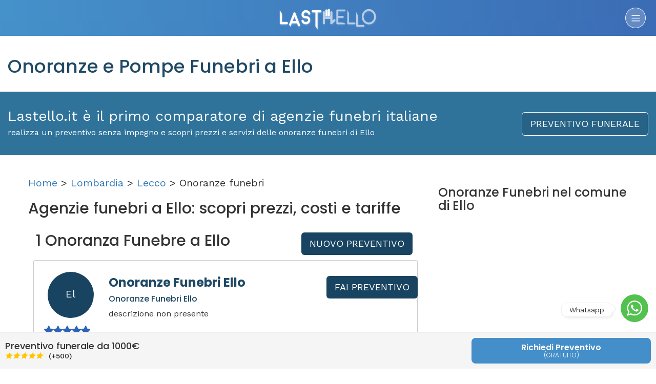

--- FILE ---
content_type: text/html; charset=utf-8
request_url: https://lastello.it/onoranze-funebri/lc/comune-ello
body_size: 19246
content:
<!DOCTYPE html>
<html lang="it-IT">
<head>
  <!--<script type="text/javascript">-->
<!--    var _iub = _iub || [];-->
<!--    _iub.csConfiguration = {"cookiePolicyInOtherWindow":true,"perPurposeConsent":true,"siteId":2452785,"cookiePolicyId":77351908,"lang":"it","cookiePolicyUrl":"https://lastello.it/termini", "banner":{ "acceptButtonCaptionColor":"white","acceptButtonColor":"#0073CE","acceptButtonDisplay":true,"backgroundColor":"white","closeButtonDisplay":false,"customizeButtonCaptionColor":"#4d4d4d","customizeButtonColor":"#dadada","customizeButtonDisplay":true,"explicitWithdrawal":true,"fontSizeBody":"12px","listPurposes":true,"rejectButtonCaptionColor":"#4d4d4d","rejectButtonColor":"#dadada","rejectButtonDisplay":true,"textColor":"black","content":"Utilizziamo i cookie per finalità tecniche e, con il tuo consenso, anche per esperienza, misurazione e marketing come specificato nella cookie policy. Il rifiuto del consenso può rendere non disponibili le relative funzioni.\n" }};-->
<!--</script>-->
<!--<script type="text/javascript" src="//cdn.iubenda.com/cs/iubenda_cs.js" charSet="UTF-8" async></script>-->



<script type="text/javascript">
    var _iub = _iub || [];
    _iub.csConfiguration =
      {"cookiePolicyInOtherWindow":true,"perPurposeConsent":true,"siteId":2452785,"cookiePolicyId":77351908,"lang":"it","cookiePolicyUrl":"https://lastello.it/termini","banner":{"acceptButtonCaptionColor":"white","acceptButtonColor":"#0073CE","acceptButtonDisplay":true,"backgroundColor":"white","closeButtonDisplay":false,"customizeButtonCaptionColor":"#4d4d4d","customizeButtonColor":"#dadada","customizeButtonDisplay":true,"explicitWithdrawal":true,"fontSizeBody":"12px","listPurposes":true,"rejectButtonCaptionColor":"#4d4d4d","rejectButtonColor":"#dadada","rejectButtonDisplay":true,"textColor":"black","content":"Utilizziamo i cookie per finalità tecniche e, con il tuo consenso, anche per esperienza, misurazione e marketing come specificato nella cookie policy. Il rifiuto del consenso può rendere non disponibili le relative funzioni.\n"}};
</script>
<script type="text/javascript" src="//cs.iubenda.com/sync/2452785.js"></script>
<script type="text/javascript"
        src="//cdn.iubenda.com/cs/iubenda_cs.js" charset="UTF-8"
        async></script>
  <meta charset="utf-8">
  <meta http-equiv="X-UA-Compatible" content="IE=edge">
  <meta name="viewport" content="width=device-width, initial-scale=1">
  <!-- The above 3 meta tags *must* come first in the head; any other head content must come *after* these tags -->
  <title>      Elenco 3 Onoranze e Pompe funebri a Ello | Lastello
</title>
  <meta name="description" content="Scopri le migliori agenzie di onoranze e pompe funebri a Ello. Su Lastello trovi le onoranze funebri più vicine alla tua zona.
">
  <meta name="keyword" content="onoranze funebri
    Ello
">

  <meta property="og:image" content='https://lastello.it/assets/facebook_post_lastello-3da0ffcec67d3ed574b6c6068e8e5784a60019b4bcd187387a9586e3e99a2b9f.png'/>


  <link rel="stylesheet" media="all" href="/assets/application-66b73c4d446085a55986b3604ff1417b780bc47653ffce0fde76694bcc331e5d.css" />

  <link rel="shortcut icon" type="image/x-icon" href="/assets/favicon-02ed3c96c96894d2a1a1664c04a00484f45b0d436a8cc7a52f77ae3c4f28277a.png" />


  <meta name="csrf-param" content="authenticity_token" />
<meta name="csrf-token" content="ktlFkJolvDMxGIOQK/bT+uUswQO7wFj451Ec+B3fUo0TfR4Ejq1hhl/8CurlaKFyc+8NCqGaSEC4BDUNiBdNsQ==" />

  <link href="https://lastello.it/onoranze-funebri/lc/comune-ello" rel="canonical" />

  <link
    href='https://fonts.googleapis.com/css?family=Poppins:400,700,600,500,300'
    rel='stylesheet' type='text/css'>
  <link
    href='https://fonts.googleapis.com/css?family=Work+Sans:400,900,700,800,600,500,300,200,100'
    rel='stylesheet' type='text/css'>

  <!-- HTML5 shim and Respond.js for IE8 support of HTML5 elements and media queries -->
  <!-- WARNING: Respond.js doesn't work if you view the page via file:// -->
  <!--[if lt IE 9]>
  <script src="https://oss.maxcdn.com/html5shiv/3.7.2/html5shiv.min.js"></script>
  <script src="https://oss.maxcdn.com/respond/1.4.2/respond.min.js"></script>
  <![endif]-->
  <div class="floating">
  <div class="_toggle">
    <svg version="1.1" xmlns="http://www.w3.org/2000/svg" xmlns:xlink="http://www.w3.org/1999/xlink" x="0px" y="0px"
         width="30.667px" fill="#fff" height="30.667px" viewBox="0 0 30.667 30.667" style="enable-background:new 0 0 30.667 30.667;"
         xml:space="preserve">
      <path d="M30.667,14.939c0,8.25-6.74,14.938-15.056,14.938c-2.639,0-5.118-0.675-7.276-1.857L0,30.667l2.717-8.017
        c-1.37-2.25-2.159-4.892-2.159-7.712C0.559,6.688,7.297,0,15.613,0C23.928,0.002,30.667,6.689,30.667,14.939z M15.61,2.382
        c-6.979,0-12.656,5.634-12.656,12.56c0,2.748,0.896,5.292,2.411,7.362l-1.58,4.663l4.862-1.545c2,1.312,4.393,2.076,6.963,2.076
        c6.979,0,12.658-5.633,12.658-12.559C28.27,8.016,22.59,2.382,15.61,2.382z M23.214,18.38c-0.094-0.151-0.34-0.243-0.708-0.427
        c-0.367-0.184-2.184-1.069-2.521-1.189c-0.34-0.123-0.586-0.185-0.832,0.182c-0.243,0.367-0.951,1.191-1.168,1.437
        c-0.215,0.245-0.43,0.276-0.799,0.095c-0.369-0.186-1.559-0.57-2.969-1.817c-1.097-0.972-1.838-2.169-2.052-2.536
        c-0.217-0.366-0.022-0.564,0.161-0.746c0.165-0.165,0.369-0.428,0.554-0.643c0.185-0.213,0.246-0.364,0.369-0.609
        c0.121-0.245,0.06-0.458-0.031-0.643c-0.092-0.184-0.829-1.984-1.138-2.717c-0.307-0.732-0.614-0.611-0.83-0.611
        c-0.215,0-0.461-0.03-0.707-0.03S9.897,8.215,9.56,8.582s-1.291,1.252-1.291,3.054c0,1.804,1.321,3.543,1.506,3.787
        c0.186,0.243,2.554,4.062,6.305,5.528c3.753,1.465,3.753,0.976,4.429,0.914c0.678-0.062,2.184-0.885,2.49-1.739
        C23.307,19.268,23.307,18.533,23.214,18.38z"/>
    </svg>
  </div>
  <div class="whatsapp-container">
    <div class="_header">
      <img src="/assets/ico-pwa-lastello-192.png" width="50" height="50">
      <div class="_who">
        <h4>Whatsapp</h4>
        <h5>Siamo qui per aiutarti.</h5>
      </div>
      <span>x</span>
    </div>
    <div class="_body">
      <div class="_message">
        <h5>Lastello.it</h5>
        <p>Ciao, come ti possiamo aiutare?</p>
      </div>
    </div>
    <div class="_footer">
      <textarea id="typeWpMsg" placeholder="Scrivi qui..." rows="1"></textarea>
      <button id="sendWpMsg">
        <svg version="1.1" fill="#fff" xmlns="http://www.w3.org/2000/svg" width="22" height="22" xmlns:xlink="http://www.w3.org/1999/xlink" x="0px" y="0px" viewBox="0 0 448 448" style="enable-background:new 0 0 448 448;" xml:space="preserve"><polygon points="0.213,32 0,181.333 320,224 0,266.667 0.213,416 448,224"/></svg>
      </button>
    </div>
  </div>
</div>

<style>
.floating ._toggle:after,.floating ._toggle:before{background:#fff;transition:opacity .25s ease-in-out;right:0}.floating{position:fixed;bottom:10px;right:0;display:flex;flex-flow:column-reverse;align-items:flex-end;margin:15px;z-index:999}.floating ._toggle{position:relative;margin:6px 0;border-radius:50%;width:54px;height:54px;display:flex;align-items:center;justify-content:center;background:#53c14f;z-index:1;opacity:1;cursor:pointer;transition:.25s}.floating ._toggle:before{content:'Whatsapp';position:absolute;bottom:0;padding:3px 15px;margin:10px 70px;border:1px solid #eee;border-radius:10px;font-size:14px;box-shadow:3px 3px 10px -6px rgba(0,0,0,.3)}.floating ._toggle:after{content:'';position:absolute;bottom:0;width:12px;height:12px;border-radius:4px 4px 4px 20px;transform:rotate(45deg);margin:20px 66px;box-shadow:1px -1px 0 0 #eee}.whatsapp-container{background:url(/assets/whatsapp-background.png) 0 0/500px;display:flex;flex-direction:column;border-radius:150px;width:50px;overflow:hidden;position:absolute;box-shadow:6px 6px 12px -9px #00000054;bottom:0;margin:6px 0;height:50px;opacity:0;transition:.5s cubic-bezier(.68,-.55,.27,1.55)}.whatsapp-container ._header{background-color:#008069;display:flex;flex-direction:row;align-items:center;padding:15px}.whatsapp-container ._header ._who{flex:1;margin-left:10px;display:flex;flex-direction:column;justify-content:center}.whatsapp-container ._header ._who h4,.whatsapp-container ._header ._who h5{margin:2px 0;color:#fff}.whatsapp-container span{font-size:22px;color:#fff;background:rgba(255,255,255,.25);width:30px;height:30px;line-height:26px;text-align:center;border-radius:50%;cursor:pointer}.whatsapp-container ._header ._who h5{font-size:12px}.whatsapp-container ._header ._who h4{font-size:18px;font-weight:500}.whatsapp-container ._body{display:flex;height:300px;padding:15px}.whatsapp-container ._footer{position:absolute;bottom:0;left:0;right:0;display:flex;flex-direction:row;padding:10px;background:rgba(255,255,255,.5);align-items:flex-end;justify-content:center}.whatsapp-container textarea{height:45px;max-height:180px;padding:7px 10px;min-height:unset;min-width:unset;border-radius:10px;margin:0;flex:1;border:1px solid #dbdbdb;box-shadow:0 1px 3px 0 rgba(0,0,0,.06);font-size:14px}.whatsapp-container button{height:45px;width:45px;background:#00a884;border-radius:50%;margin-left:5px;border:none;display:flex;align-items:center;justify-content:center;padding:0}.whatsapp-container ._message{position:relative;background:#fff;height:80px;border-radius:0 15px 15px;padding:10px 22px}.whatsapp-container ._message p{margin:6px 0 0;line-height:18px;font-size:12px}.whatsapp-container ._message h5{margin:4px 0;line-height:20px;font-weight:500;color:#999;font-size:14px}.openWp .whatsapp-container{width:300px;height:420px;border-radius:14px;opacity:1}.openWp ._toggle{z-index:-1;opacity:0;width:0;height:0}.btn-whatsapp{position:relative;display:flex;align-items:center;margin:50px auto auto;background:#5cbe5a;color:#fff;height:50px;border:none;padding:0 20px;border-radius:25px}.btn-whatsapp span{margin-right:5px}.testimonial-author .star-rating{text-align:center;display:flex;align-items:center;justify-content:center;flex-direction:row}.testimonial-author span{background:unset!important}.plan.featured .plan-price h2{position:relative;color:#fff;font-weight:500;padding:0;margin:30px 0}.plan.featured .plan-price h2 span{position:absolute;top:-16px;right:0;left:0;padding-left:180px;font-size:20px;font-weight:300;text-decoration:line-through;opacity:.5}.plan.featured .plan-price .nota{background-color:#fff;font-size:13px;border-radius:15px;width:250px;margin:15px auto auto}#contactForm{position:relative;overflow:hidden}.dic_inviato{position:absolute;top:0;left:0;right:0;bottom:0;background:rgba(83,193,79,.9);display:none;flex-direction:column;align-items:center;justify-content:center;padding:40px;text-align:center;z-index:99;color:#fff;font-size:1.5em}.dic_inviato i{font-size:3em;margin-bottom:5rem}@media (max-width:1024px){.main-search-inner .text-content{padding:50px 0}#header .left-side{border-bottom:1px solid rgba(255,255,255,.15)}}@media (min-width:1024px){.main-search-inner .text-content .button{display:none}.pricing-container{max-width:900px;margin:auto}}
</style>

<script>
    function r(f) {
        /in/.test(document.readyState) ? setTimeout('r(' + f + ')', 9) : f()
    }

    r(function () {

        var floating = $('.floating');
        floating.css('transform', 'scale(1');

        $('.whatsapp-container ._header span,.floating ._toggle, .whatsapp').on('click', function(e){
            e.preventDefault();
            floating.toggleClass('openWp');
        });

        $('.smooth').on('click', function () {
            $('html, body').animate({
                scrollTop: $($.attr(this, 'href')).offset().top - 75
            }, 500);
            return false;
        });

        $('#typeWpMsg').on('input', function () {
            this.style.height = 'auto';
            this.style.height =
                (this.scrollHeight) + 'px';
        });

        $('#sendWpMsg').on('click', function(){
            let messageLength=$('#typeWpMsg').val().length;
            let message=$('#typeWpMsg').val();
            if(messageLength<2){
                alert('Scrivi qualcosa prima di inviare!');
            }else{
                window.open(
                    'https://api.whatsapp.com/send?phone=390692917525&text='+message+'&source=&data=',
                    '_blank'
                );
            }
        });

    });
</script>
  
  <!-- Google Tag Manager -->
  <script>(function(w,d,s,l,i){w[l]=w[l]||[];w[l].push({'gtm.start':
          new Date().getTime(),event:'gtm.js'});var f=d.getElementsByTagName(s)[0],
      j=d.createElement(s),dl=l!='dataLayer'?'&l='+l:'';j.async=true;j.src=
      'https://www.googletagmanager.com/gtm.js?id='+i+dl;f.parentNode.insertBefore(j,f);
  })(window,document,'script','dataLayer','GTM-TN2R9T2');</script>
  <!-- End Google Tag Manager -->

  <script type="text/javascript">
      /* Analytics */
      (function (i, s, o, g, r, a, m) {
          i['GoogleAnalyticsObject'] = r;
          i[r] = i[r] || function () {
              (i[r].q = i[r].q || []).push(arguments)
          }, i[r].l = 1 * new Date();
          a = s.createElement(o),
              m = s.getElementsByTagName(o)[0];
          a.async = 1;
          a.src = g;
          m.parentNode.insertBefore(a, m)
      })(window, document, 'script', '//www.google-analytics.com/analytics.js', 'ga');
      ga('create', 'UA-76105603-1', 'auto');
      ga('set', 'anonymizeIp', true);
      ga('send', 'pageview');
  </script>
  <script type="text/blocked">

    </script>
    <script class="_iub_cs_activate-inline" type="text/plain" data-iub-purposes="5">
        /* Facebook Pixel Code */
        !function (f, b, e, v, n, t, s) {
            if (f.fbq) return;
            n = f.fbq = function () {
                n.callMethod ?
                    n.callMethod.apply(n, arguments) : n.queue.push(arguments)
            };
            if (!f._fbq) f._fbq = n;
            n.push = n;
            n.loaded = !0;
            n.version = '2.0';
            n.queue = [];
            t = b.createElement(e);
            t.async = !0;
            t.src = v;
            s = b.getElementsByTagName(e)[0];
            s.parentNode.insertBefore(t, s)
        }(window,
            document, 'script', 'https://connect.facebook.net/en_US/fbevents.js');
        fbq('init', '1707359342885727');
        fbq('track', "PageView");
    </script>
    <script type="text/javascript">
        window.cookieconsent_options = {
            "message": "Lastello utilizza i cookies per garantire la migliore esperienza d'uso del sito -",
            "dismiss": "Accetta",
            "learnMore": "info",
            "link": "http://www.lastello.it/cookies",
            "theme": "light-bottom"
        };
        /* End Cookie Consent plugin */
    </script>

<!--  <script class="_iub_cs_activate-inline" type="text/plain" data-iub-purposes="2">-->
<!--        /* Start of Zendesk Chat Script */-->
<!--        window.$zopim || (function (d, s) {-->
<!--            var z = $zopim = function (c) {-->
<!--                    z._.push(c)-->
<!--                },-->
<!--                $ = z.s =-->
<!--                    d.createElement(s),-->
<!--                e = d.getElementsByTagName(s)[0];-->
<!--            z.set = function (o) {-->
<!--                z.set._.push(o)-->
<!--            };-->
<!--            z._ = [];-->
<!--            z.set._ = [];-->
<!--            $.async = !0;-->
<!--            $.setAttribute('charset', 'utf-8');-->
<!--            $.src = 'https://v2.zopim.com/?4ULJxEPfuV6gBKYeJ6GI9dN29fwtbSEQ';-->
<!--            z.t = +new Date;-->
<!--            $.type = 'text/javascript';-->
<!--            e.parentNode.insertBefore($, e)-->
<!--        })(document, 'script');-->
<!--        /*  End of Zendesk Chat Script  */-->
<!--    </script>-->

    <script type="text/javascript">
        /*   Start of Facebook Script   */
        window.fbAsyncInit = function () {
            FB.init({
                appId: '530565640459614',
                xfbml: true,
                version: 'v2.8'
            });
            FB.AppEvents.logPageView();
        };
        (function (d, s, id) {
            var js, fjs = d.getElementsByTagName(s)[0];
            if (d.getElementById(id)) {
                return;
            }
            js = d.createElement(s);
            js.id = id;
            js.src = "//connect.facebook.net/it_IT/sdk.js";
            fjs.parentNode.insertBefore(js, fjs);
        }(document, 'script', 'facebook-jssdk'));
        /*    End of Facebook Script   */
    </script>
    <script type="text/javascript">
        /* Start Alexa Certify Javascript */
        _atrk_opts = {atrk_acct: "pnlHo1IWx810L7", domain: "lastello.it", dynamic: true};
        (function () {
            var as = document.createElement('script');
            as.type = 'text/javascript';
            as.async = true;
            as.src = "https://d31qbv1cthcecs.cloudfront.net/atrk.js";
            var s = document.getElementsByTagName('script')[0];
            s.parentNode.insertBefore(as, s);
        })();
        /*   End Alexa Certify Javascript   */
    </script>
    <script class="_iub_cs_activate-inline" type="text/plain" data-iub-purposes="5">
          /*   Hotjar Tracking Code for https://lastello.it/   */
          (function (h, o, t, j, a, r) {
              h.hj = h.hj || function () {
                  (h.hj.q = h.hj.q || []).push(arguments)
              };
              h._hjSettings = {hjid: 713864, hjsv: 6};
              a = o.getElementsByTagName('head')[0];
              r = o.createElement('script');
              r.async = 1;
              r.src = t + h._hjSettings.hjid + j + h._hjSettings.hjsv;
              a.appendChild(r);
          })(window, document, 'https://static.hotjar.com/c/hotjar-', '.js?sv=');
      </script>

  <script class="_iub_cs_activate-inline" type="text/plain" data-iub-purposes="4">
        /* Global site tag (gtag.js) - Google Ads: 834303447 */
        var gootagm = document.createElement('script');
        gootagm.src = 'https://www.googletagmanager.com/gtag/js?id=AW-834303447';
        document.head.appendChild(gootagm);
        window.dataLayer = window.dataLayer || [];

        function gtag() {
            dataLayer.push(arguments);
        }

        gtag('js', new Date()
        )
        ;
        gtag('config', 'AW-834303447'
        )
        ;
    </script>


  <link rel="publisher" href="https://plus.google.com/108145223714760052660"/>
<link rel="author" href="https://plus.google.com/108145223714760052660"/>
<meta name="geo.region" content="IT-RM" />
<meta name="geo.placename" content="Roma" />

<script type="application/ld+json">
{ 
  "@context" : "https://schema.org",
  "@type" : "Organization",
  "name" : "Lastello - Comparatore Prezzi Onoranze Funebri",
  "url" : "https://lastello.it",
  "sameAs" : [ "https://www.facebook.com/LASTELLO/","https://www.instagram.com/lastelloit/", "https://twitter.com/lastello_italia"],
 "aggregateRating": {
    "@type": "AggregateRating",
    "ratingValue": "4.8",
    "reviewCount": "160"
  },
  "brand" : "Lastello",
  "email": "info@lastello.it",
  "telephone" : "+39-0692917525",
  "contactPoint" : [
    { "@type" : "ContactPoint",
      "telephone" : "+39-0692917525",
      "contactType" : "customer service",
      "areaServed" : "IT",
      "availableLanguage" : ["Italian"]
    } ,
    { "@type" : "ContactPoint",
      "telephone" : "+39-0692917525",
      "contactType" : "customer support",
      "areaServed" : "IT",
      "availableLanguage" : ["Italian"]
    } ,
    { "@type" : "ContactPoint",
      "telephone" : "+39-0692917525",
      "contactType" : "technical support",
      "areaServed" : "IT",
      "availableLanguage" : ["Italian"]
    } ,
    { "@type" : "ContactPoint",
      "telephone" : "+39-0692917525",
      "contactType" : "billing support",
      "areaServed" : "IT",
      "availableLanguage" : ["Italian"]
    } ,
      { "@type" : "ContactPoint",
      "telephone" : "+39-0692917525",
      "contactType" : "bill payment",
      "areaServed" : "IT",
      "availableLanguage" : ["Italian"]
    } ,
    { "@type" : "ContactPoint",
      "telephone" : "+39-0692917525",
      "contactType" : "emergency",
      "areaServed" : "IT",
      "availableLanguage" : ["Italian"]
    }
 ]
}
</script>

  <!--<script src="//maps.google.com/maps/api/js?v=3.23&sensor=false&client=&key=&libraries=geometry&language=&hl=&region="></script>-->
  <script type="text/javascript" src="//maps.googleapis.com/maps/api/js?key=AIzaSyAYvhpKsUPUJPLrKAmZmTXoyBR_ck9CUew&libraries=weather,geometry,visualization,places,drawing"></script>
  <script src="/assets/application-0f5eded970e5288a6751bdcc1efcccd45acbcd72f6eeb907492ba220e4dbcf81.js"></script>
</head>
<body
      data-no-turbolink="true"

  >

<!-- Google Tag Manager (noscript) -->
<noscript>
  <iframe src="https://www.googletagmanager.com/ns.html?id=GTM-TN2R9T2"
          height="0" width="0" style="display:none;visibility:hidden"></iframe>
</noscript>
<!-- End Google Tag Manager (noscript) -->


<div class="sideMenu">
  <ul class="primaryMenu">
    <li>Menu</li>
    <li><a alt="Home" title="Home" href="/">Home</a></li>
    <li><a alt="Chi siamo" title="Chi siamo" href="/chi-siamo">Chi siamo</a></li>
    <li class="subMenu">
      <a href="#">Servizi</a>
      <ul>
        <li>
          <a href="/preventivo-funerale?from_page=sito-organica">Preventivo
            funerale</a>
        </li>
<!--        <li>-->
<!--          <a href="/testamento">Testamento digitale</a>-->
<!--        </li>-->
        <li>
          <a href="/funerale-rate">Funerale a rate</a>
        </li>
<!--        <li><a href="/dichiarazione-successione-online">Dichiarazione successione</a></li>-->
<!--        <li><a href="https://necrologi.lastello.it" target="_blank" class="smooth">Necrologi Online</a></li>-->
<!--        <li><a href="/pagine/convenzione-psicologi-online">Supporto psicologico</a></li>-->
        <li><a href="/assistenza/come-organizzare-funerale/quanto-costa-un-funerale">Costo Funerale</a></li>

        <li><a href="/#guide">Guide per te</a></li>
      </ul>
    </li>
    <li class="subMenu">
      <a href="#">Onoranze funebri</a>
      <ul>
        <li><a href="/onoranze-funebri/rm/comune-roma">Onoranze Funebri a Roma</a></li>
        <li><a href="/onoranze-funebri/mi/comune-milano">Onoranze Funebri a Milano</a></li>
        <li><a href="/onoranze-funebri/pa/comune-palermo">Onoranze Funebri a Palermo</a></li>
        <li><a href="/onoranze-funebri/to/comune-torino">Onoranze Funebri a Torino</a></li>
        <li><a href="/onoranze-funebri/ge/comune-genova">Onoranze Funebri a Genova</a></li>
        <li><a href="/onoranze-funebri/pe/comune-pescara">Onoranze Funebri a Pescara</a></li>
        <li><a href="/onoranze-funebri/ct/comune-catania">Onoranze Funebri a Catania</a></li>
        <li><a href="/onoranze-funebri/na/comune-napoli">Onoranze Funebri a Napoli</a></li>
        <li><a href="/onoranze-funebri">Catalogo Agenzie</a></li>
      </ul>
    </li>
    <li class="subMenu">
      <a href="#">Cremazione</a>
      <ul>
        <li><a href="/assistenza/come-organizzare-funerale/cos-e-e-come-avviene-la-cremazione">Cos'è la cremazione</a></li>
        <li><a href="/assistenza/come-organizzare-funerale/cremazione-costi-e-prezzi-di-un-funerale-con-cremazione">Quanto costa la cremazione</a></li>
        <li><a href="/cremazione">Catalogo Agenzie</a></li>
      </ul>
    </li>
    <li class="visible-xs visible-sm"><a href="#" onclick="javascript:$('body').toggleClass('sideOpen');" class="link_head_come_funziona">Come funziona</a></li>
    <li><a alt="Iscrivi Agenzia" title="Iscrivi Agenzia" href="https://pro.lastello.it/iscrivi-agenzia">Iscrivi Agenzia</a></li>
<!--    <li></li>-->
<!--    <li></li>-->
    <li><a alt="Contattaci" title="Contattaci" href="/contattaci">Contattaci</a></li>
        <li>
          <a alt="Accedi" title="Accedi" href="https://pro.lastello.it/users/sign_in">Accesso già Iscritti</a>
        </li>
  </ul>

  <ul class="secondaryMenu">
    <li class="backPrimaryMenu"></li>
  </ul>



  <div class="mobile_user_menu_container no_visible">
  </div>
</div>
<style>
.secondaryMenu{
  display: none;
}
.secondaryMenu li:first-child,.primaryMenu li:first-child{  
  position: relative;
  height: 70px;
  text-align: center;
  line-height: 70px;
  color: #fff;
  background: #444;
  border: none;
}
.secondaryMenu li:first-child i {
  position: absolute;
  top: 0;
  left: 0;
  width: 50px;
  height: 70px;
  line-height: 70px;
  padding-right: 12px;
  cursor: pointer;
}
.subMenu ul{
  display: none;
}
</style>
<script>
  function r(f) {
    /in/.test(document.readyState) ? setTimeout('r(' + f + ')', 9) : f()
  }

  r(function () {
    $('.subMenu').on('click', function(e){
      e.preventDefault();
      let _ =$(this);
      let innerList = _.find("ul").html();
      let title = _.find("a").html();

      // change secondaryMenu Title
      $('.secondaryMenu .backPrimaryMenu').html('<i class="fa fa-chevron-left"></i>'+title);

      // append current list elements
      $('.secondaryMenu').append(innerList);

      // Hide primaryMenu, display secondaryMenu
      $('.primaryMenu').slideUp();
      $('.secondaryMenu').slideDown();
    });
    
    $('.backPrimaryMenu').on('click', function(e){
      // Empty Secondary Menu
      $('.secondaryMenu li:not(.backPrimaryMenu)').remove();

      // Hide secondaryMenu, display primaryMenu
      $('.secondaryMenu').slideUp();
      $('.primaryMenu').slideDown();
    });
  });
</script>
<div class="container iscrizione">
  <div class="row modal_div" style="display: none;">
  <div align="center" class="col-xs-12 col-md-12 col-lg-12">
    <div class="col-xs-12 col-md-4 col-lg-4">
      <img src="/assets/modal_1-0fe3887b9b6a491bd4dce228d842476ccb063e560a1f0b72f4685a03acd5bd27.png" alt="Modal 1" />
      <img src="/assets/modal_step_1-d19af30af41fc5a454063a0bdd938b118e2a42352f2cfc099829df5e46230091.png" alt="Modal step 1" />
      <div class="title color_blue">Personalizza il <span class=" color_grey_dark">PREVENTIVO</span></div>
      <div class="description">Seleziona facilmente il tipo di funerale, scegliendo passo dopo passo tutti gli
        elementi della cerimonia.
      </div>
    </div>
    <div class="col-xs-12 col-md-4 col-lg-4">
      <img src="/assets/modal_2-4340222a2b3e8c1c76f998aef7261ebded48d49515659eb436876df47809ecc4.png" alt="Modal 2" />
      <img src="/assets/modal_step_2-9c65af76cf93aece43d008d7129d44fa154bab9d7798f1f97cb081286feda22b.png" alt="Modal step 2" />
      <div class="title color_blue">Confronta i <span class=" color_grey_dark">PREZZI</span></div>
      <div class="description">Confronta gratuitamente i preventivi delle Agenzie Funebri della tua zona,
        classificandole per vicinanza o prezzo.
      </div>
    </div>
    <div class="col-xs-12 col-md-4 col-lg-4">
      <img src="/assets/modal_3-b9d48c4d291cc855d517425eb8ddb7084872148726177bd64efe3c7fb1ee3e73.png" alt="Modal 3" />
      <img src="/assets/modal_step_3-12d15ca281e816faf5bcec53db9d4b36dc63a668773ce9c820f1ad98e7efce4b.png" alt="Modal step 3" />
      <div class="title color_blue">Scegli l'<span class=" color_grey_dark">AGENZIA</span></div>
      <div class="description">Scegli l'Agenzia Funebre, chiama e comunica il codice LASTELLO o chiedi di essere
        ricontattato.
      </div>
    </div>
  </div>
  <div align="center" class="col-xs-12 col-md-12 col-lg-12">
    <div class="col-xs-12 col-md-4 col-lg-4">
    </div>
    <div class="col-xs-12 col-md-4 col-lg-4">
      <button type="button" class="btn btn-lg btn-default btn_blu link_head_come_funziona">
        OK Ho Capito
      </button>
    </div>
    <div class="col-xs-12 col-md-4 col-lg-4">
      <a href="/come-funziona-lastello" class="page-scroll goto_send_email"> Voglio approfondire </a>
    </div>
  </div>
</div>
<div class="row no-print">
  <div class="col-xs-12 col-md-12 col-lg-12 header">
    <div class="col-xs-12 col-md-12 col-lg-12">
          <div class="col-xs-3 col-md-4 col-lg-3">
<!--      <button type="button" class="btn btn-lg btn-default btn_transparente accedi" data-toggle="modal" data-target="#modal_login">-->
<!--        /-->
<!--      </button>-->
    </div>

      <div class="col-xs-6 col-md-4 col-lg-6">
        <div class="logo">
          <a href="/">
              <img src="/assets/logo-b0001ebdb8b08e75ee490aa66db2829366a91eae36b4d077e9f96689d511f648.png" alt="Logo" />
</a>          <span class="come_funziona"></span>
        </div>
      </div>
      <div class="col-xs-3 col-md-4 col-lg-3">
        <a class="sideTrigger"><img src="/assets/ico_come_funziona-360ae1490ae6293927212e286ea7d779b83d2ce6878499e20c2b4126bc3f1ff8.png" alt="Ico come funziona" /></a>
      </div>
    </div>
  </div>
</div>
  



    
    
  

  <div class="row titoto_pagina ">
    <div class="col-xs-12 col-md-12">
      <h1>

        <span class="color_dark_blue">Onoranze e Pompe Funebri a Ello</span>
      </h1>
    </div>
  </div>

  <div class="row box_blue">
    <div class="col-xs-12 col-md-9">
      <div class="slogan">
        Lastello.it è il primo comparatore di agenzie funebri italiane
      </div>
      <div class="sub_slogan">
        realizza un preventivo senza impegno e scopri prezzi e servizi delle onoranze funebri di
        Ello
      </div>
    </div>
    <div class="col-xs-12 col-md-3" align="right">
      <a class="btn btn-lg btn-default btn_blu" href="/preventivo-funerale?from_page=sito-organica">PREVENTIVO
        FUNERALE</a>
    </div>
  </div>

  <div class="row testo_pagina">
    <div class="col-xs-12 col-md-8" style="font-size: 20px;">

      <div id="breadcrumb">
        <p><a href="/">Home</a> > <a href="/onoranze-funebri#lombardia">Lombardia</a>
          > <a href="/onoranze-funebri/lc">Lecco</a> > Onoranze
          funebri</p>
      </div>

      <h2>Agenzie funebri a
        Ello: scopri prezzi, costi e tariffe</h2>



        <div class="col-xs-12 col-md-6 col-lg-8">
          <h3 class="agencies_count">1 Onoranza Funebre
            a
            Ello</h3>
        </div>


      <div class="col-xs-12 col-md-6 col-lg-4 button-container" align="center">
        <div>
          <a class="btn btn-lg btn-default btn_blu" href="/preventivo-funerale?from_page=sito-organica">NUOVO
            PREVENTIVO</a>
        </div>
      </div>


      <div class="box-risultati-ordered-distance"></div>
      <div class="box-risultati">
        <div id="order_by_distance">


            <div class="col-xs-12 col-md-12 col-lg-12 agenzia" data-prezzo="1620.0" data-popolarita="500">
              <div class="col-xs-12 col-md-10 col-lg-10">
                <div class="col-xs-12 col-lg-2 box_left" align="center">
                    <div class="badge_agenzia">
                      <a href="/preventivo-funerale?from_page=sito-organica">
                        <div class="badge_name">El</div>
</a>                    </div>
                  <div class="nome_info_agenzia">
                    <div style="clear:both;">
                      <div class="voto_info_agenzia media-5_0"></div>
                      <div class="rating_number" style="float:left;">
                        (10)
                      </div>
                    </div>
                    <div class="distanza">
                                                                    <span class="number_distanza">Popolarità:
                                                                    </span>
                      <strong>500</strong>
                    </div>
                  </div>
                </div>
                <div class="col-xs-12 col-lg-7 box_right">

                  <div class="row title_agenzia" style="margin-bottom: 0px;">
                    <h2 class="color_dark_blue" style="font-weight: bold; float: left; font-size:24px;">
                      <a class="color_dark_blue" alt="Pompe Funebri CESARANO Centro Servizi srl" title="Pompe Funebri CESARANO Centro Servizi srl" href="/preventivo-funerale?from_page=sito-organica">Onoranze Funebri Ello</a>
                    </h2>
                  </div>

                  <h5 class="row color_dark_blue h5agency">
                    Onoranze Funebri
                    Ello
                  </h5>

                  <div class="row description_agenzia" style="clear: both;">

                    descrizione non presente
                  </div>
                  <!-- <div class="row pagamenti_accettati">-->
                  <!-- <div class="servizi">-->
                  <!-- <img alt="Agenzia vende anche marmi per lapidi" src="/assets/monumentiniPrezzoBasso.png" class="normal scelta" data-toggle="tooltip" data-placement="top" title="Agenzia vende anche marmi per lapidi">-->
                  <!-- </div>-->
                  <!-- <div class="pagamenti">-->
                  <!-- </div>-->
                  <!-- &nbsp;-->
                  <!-- <i class="fa fa-phone" aria-hidden="true"></i>-->
                  <!-- </div>-->
                </div>

                <div class="col-xs-12 col-lg-3">


                    <div align="center">
                      <a class="btn btn-lg btn-default btn_blu" href="/preventivo-funerale?from_page=sito-organica">FAI PREVENTIVO</a>
                    </div>
                </div>
              </div>
            </div>

            <script type="text/javascript">
                handler = Gmaps.build('Google');
                handler.buildMap({
                    provider: {
                        scrollwheel: false,
                        streetViewControl: false,
                        mapTypeControl: false,
                        draggable: false
                    },
                    internal: {
                        id: 'map'
                    }
                }, function () {

                    markers = handler.addMarkers([]);

                    handler.map.centerOn(markers[0]);
                    handler.getMap().setZoom(16);
                    //    handler.map.centerOn({ lat: '41.9099856', lng: '12.3955719' });
                });
                cityGroupPagination();
            </script>

            <!-- Google Code for Chiamate su result only cap Conversion Page
In your html page, add the snippet and call
goog_report_conversion when someone clicks on the
phone number link or button. -->
<script type="text/javascript">
  /* <![CDATA[ */
  goog_snippet_vars = function() {
    var w = window;
    w.google_conversion_id = 952759974;
    w.google_conversion_label = "x0fMCKqW8m4Qpu2nxgM";
    w.google_remarketing_only = false;
  }
  // DO NOT CHANGE THE CODE BELOW.
  goog_report_conversion = function(url) {
    goog_snippet_vars();
    window.google_conversion_format = "3";
    var opt = new Object();
    opt.onload_callback = function() {
    if (typeof(url) != 'undefined') {
      window.location = url;
    }
  }
  var conv_handler = window['google_trackConversion'];
  if (typeof(conv_handler) == 'function') {
    conv_handler(opt);
  }
}
/* ]]> */
</script>
<script type="text/javascript"
  src="//www.googleadservices.com/pagead/conversion_async.js">
</script>


        </div>
      </div>



    </div>
    <div class="col-xs-12 col-md-4 help_category_menu">
      <div>
        <h3 class="h3sidebaar">Onoranze Funebri nel comune di
          Ello</h3>
      </div>

      <div class="row testo_pagina descrizione_comune">
        <div class="col-xs-12 col-md-12 col-lg-12">
            <div id="map2" style='height: 400px;'></div>
        </div>
      </div>
      <div>
        <h3 class="h3sidebaar margintop">Onoranze Funebri in provincia di
          Lecco
        </h3>
      </div>
      <div class="back_to_category">
        <a href="/onoranze-funebri/lc">vai alle onoranze nella provincia di Lecco</a>
      </div>

      <div class="box_blue">
        <div class="slogan">
          L'agenzia di marketing specializzata per i servizi Funebri
        </div>
        <a class="btn btn-lg btn-default btn_blu" href="/preventivo-funerale?from_page=sito-organica">PREVENTIVO
          FUNERALE</a>

      </div>

      <div>
        <h3 class="h3sidebaar margintop">Onoranze Funebri nelle zone di
          Ello
        </h3>
      </div>
      <div class="back_to_category">
        <a href="/onoranze-funebri/lc">vai alle onoranze nella provincia di Lecco</a>
      </div>
    </div>
    <!-- fine sidear -->
  </div>




<div class="row box_blue">
  <div class="col-xs-12 col-md-8">
    <div class="slogan">
      Lastello.it è il primo comparatore di agenzie funebri italiane
    </div>
    <div class="sub_slogan"></div>
  </div>
  <div class="col-xs-12 col-md-4" align="right">
    <a class="btn btn-lg btn-default btn_blu" href="/preventivo-funerale?from_page=sito-organica">PREVENTIVO
      FUNERALE</a>
  </div>
</div>
<script type="text/javascript">
    handler = Gmaps.build('Google');
    handler.buildMap({
        provider: {
            scrollwheel: false,
            streetViewControl: false,
            mapTypeControl: false,
            draggable: false
        },
        internal: {
            id: 'map'
        }
    }, function () {

        markers = handler.addMarkers([]);

        handler.map.centerOn(markers[0]);
        handler.getMap().setZoom(16);
        //    handler.map.centerOn({ lat: '41.9099856', lng: '12.3955719' });
    });
    cityGroupPagination();
</script>


<!-- Google Code for Chiamate su result only cap Conversion Page
In your html page, add the snippet and call
goog_report_conversion when someone clicks on the
phone number link or button. -->
<script type="text/javascript">
  /* <![CDATA[ */
  goog_snippet_vars = function() {
    var w = window;
    w.google_conversion_id = 952759974;
    w.google_conversion_label = "x0fMCKqW8m4Qpu2nxgM";
    w.google_remarketing_only = false;
  }
  // DO NOT CHANGE THE CODE BELOW.
  goog_report_conversion = function(url) {
    goog_snippet_vars();
    window.google_conversion_format = "3";
    var opt = new Object();
    opt.onload_callback = function() {
    if (typeof(url) != 'undefined') {
      window.location = url;
    }
  }
  var conv_handler = window['google_trackConversion'];
  if (typeof(conv_handler) == 'function') {
    conv_handler(opt);
  }
}
/* ]]> */
</script>
<script type="text/javascript"
  src="//www.googleadservices.com/pagead/conversion_async.js">
</script>



<script type="application/ld+json">
{
  "@context": "http://schema.org",
  "@type": "BreadcrumbList",
  "itemListElement": [
    {
      "@type": "ListItem",
      "item": {
        "@id": "https://lastello.it/onoranze-funebri#lombardia",
        "name": "Lombardia",
        "@type": "Thing"
      },
      "position": 1
    },
    {
      "@type": "ListItem",
      "item": {
        "@id": "https://lastello.it/onoranze-funebri/lc",
        "name": "Lecco",
        "@type": "Thing"
      },
      "position": 2
    }
  ]
}


</script>

<script type="application/ld+json">

    {
  "@context": ["http://schema.org"],
  "@type": "ItemList",
  "itemListElement": [

  ]
}


</script>




</div>
<!-- Footer
================================================== -->

<style>
    #footer {
        padding: 70px 0 0 0;
        background-color: #fff;
        border-top: 1px solid rgba(0, 0, 0, .09);
        font-size: 14px
    }

    #footer .row {
        background: #fff
    }

    #footer.sticky-footer {
        box-shadow: none
    }

    #footer.dark {
        border-top: none
    }

    #footer h4 {
        color: #333;
        font-size: 21px;
        margin-bottom: 25px;
        font-weight: 300
    }

    .footer-shadow {
        width: 100%;
        display: block;
        background: #fff;
        height: 200px;
        margin-top: -200px;
        position: relative;
        z-index: -1;
        box-shadow: 0 20px 40px -20px rgba(0, 0, 0, .06)
    }

    .text-widget span {
        color: #707070
    }

    .text-widget span.address {
        display: block;
        margin-bottom: 10px
    }

    #footer a {
        color: #66676b
    }

    #footer ul.footer-links {
        margin: 0 0 15px 0;
        padding: 0;
        width: 50%;
        box-sizing: border-box;
        display: inline-block;
        float: left
    }

    #footer .footer-links li {
        position: relative;
        list-style: none
    }

    #footer .footer-links li a {
        padding: 0 0 9px 16px;
        display: inline-block;
        -webkit-transition: all .2s ease-in-out;
        -moz-transition: all .2s ease-in-out;
        -o-transition: all .2s ease-in-out;
        -ms-transition: all .2s ease-in-out;
        transition: all .2s ease-in-out;
        color: #707070;
        line-height: 21px
    }

    #footer .footer-links li a:hover {
        padding-left: 22px;
        color: #66676b
    }

    #footer .footer-links li:before {
        font-family: FontAwesome;
        font-size: 20px;
        content: "\f105";
        position: absolute;
        left: 0;
        top: -2px;
        padding: 0 7px 0 0;
        color: #ccc
    }

    .copyrights {
        color: #707070;
        border-top: 1px solid rgba(0, 0, 0, .09);
        margin-top: 30px;
        text-align: center;
        padding: 40px 0;
        display: inline-block;
        width: 100%
    }

    #footer.alt .copyrights {
        margin-top: 0;
        border: none;
        padding: 25px
    }

    .copyrights a {
        color: #707070
    }

    #footer.dark {
        background: #222;
        color: #aaa
    }

    #footer.dark a, #footer.dark a:hover, #footer.dark h4 {
        color: #fff
    }

    #footer.dark .footer-links li a, #footer.dark .text-widget, #footer.dark .text-widget span {
        color: #aaa
    }

    #footer.dark .footer-links li a:hover {
        color: #fff
    }

    #footer.dark .footer-links li:before {
        color: #666
    }

    #footer.dark .copyrights {
        color: #aaa;
        border-top: 1px solid rgba(255, 255, 255, .09)
    }

    #footer .social-icons a {
        opacity: .8;
        transition: opacity .35s
    }

    #footer .social-icons a:hover {
        opacity: 1;
        text-decoration: none
    }

    .social-icons a {
        margin-right: 10px
    }

    .social-icons {
        margin: 10px
    }
</style>
<div id="footer" class="sticky-footer">
  <!-- Main -->
  <div class="container" style="max-width:1210px;min-height:unset;background: #fff">
    <div class="row">
      <div class="col-md-3 col-sm-6 col-xs-12 margin-bottom-10">
        <h4>Contatti</h4>
        <div class="text-widget">
          <ul class="footer-links" style="width:100%">
            <li><a href="/chi-siamo">Chi siamo</a></li>
            <li><a href="/contattaci">Contattaci</a></li>
          </ul>
          <span>telefono: 06 92917525</span> <br>
          LUN-VEN orari: 10-13 / 15-18<br>
          E-Mail:<span> <a href="#">info@lastello.it</a> </span><br>
        </div>

        <div class="social-icons margin-top-10">
          <a class="facebook" href="https://www.facebook.com/LASTELLO/">
            <svg version="1.1" id="Capa_1" xmlns="http://www.w3.org/2000/svg" xmlns:xlink="http://www.w3.org/1999/xlink" x="0px" y="0px"
                 width="18px" height="18px" fill="#aaa" viewBox="0 0 96.124 96.123" style="enable-background:new 0 0 96.124 96.123;"
                 xml:space="preserve">
              <path d="M72.089,0.02L59.624,0C45.62,0,36.57,9.285,36.57,23.656v10.907H24.037c-1.083,0-1.96,0.878-1.96,1.961v15.803
                    c0,1.083,0.878,1.96,1.96,1.96h12.533v39.876c0,1.083,0.877,1.96,1.96,1.96h16.352c1.083,0,1.96-0.878,1.96-1.96V54.287h14.654
                    c1.083,0,1.96-0.877,1.96-1.96l0.006-15.803c0-0.52-0.207-1.018-0.574-1.386c-0.367-0.368-0.867-0.575-1.387-0.575H56.842v-9.246
                    c0-4.444,1.059-6.7,6.848-6.7l8.397-0.003c1.082,0,1.959-0.878,1.959-1.96V1.98C74.046,0.899,73.17,0.022,72.089,0.02z"/>
            </svg>
          </a>
          <a class="instagram" href="https://www.instagram.com/lastelloit/">
            <svg id="Bold" enable-background="new 0 0 24 24" height="18px" viewBox="0 0 24 24" fill="#aaa" width="18px" xmlns="http://www.w3.org/2000/svg">
              <path d="m12.004 5.838c-3.403 0-6.158 2.758-6.158 6.158 0 3.403 2.758 6.158 6.158 6.158 3.403 0 6.158-2.758 6.158-6.158 0-3.403-2.758-6.158-6.158-6.158zm0 10.155c-2.209 0-3.997-1.789-3.997-3.997s1.789-3.997 3.997-3.997 3.997 1.789 3.997 3.997c.001 2.208-1.788 3.997-3.997 3.997z"/>
              <path d="m16.948.076c-2.208-.103-7.677-.098-9.887 0-1.942.091-3.655.56-5.036 1.941-2.308 2.308-2.013 5.418-2.013 9.979 0 4.668-.26 7.706 2.013 9.979 2.317 2.316 5.472 2.013 9.979 2.013 4.624 0 6.22.003 7.855-.63 2.223-.863 3.901-2.85 4.065-6.419.104-2.209.098-7.677 0-9.887-.198-4.213-2.459-6.768-6.976-6.976zm3.495 20.372c-1.513 1.513-3.612 1.378-8.468 1.378-5 0-7.005.074-8.468-1.393-1.685-1.677-1.38-4.37-1.38-8.453 0-5.525-.567-9.504 4.978-9.788 1.274-.045 1.649-.06 4.856-.06l.045.03c5.329 0 9.51-.558 9.761 4.986.057 1.265.07 1.645.07 4.847-.001 4.942.093 6.959-1.394 8.453z"/>
              <circle cx="18.406" cy="5.595" r="1.439"/>
            </svg>
          </a>
          <a class="youtube" href="https://www.youtube.com/channel/UCo8R9JbnqC7Bt30ba2SOvHg">
            <svg version="1.1" id="Capa_1" xmlns="http://www.w3.org/2000/svg" xmlns:xlink="http://www.w3.org/1999/xlink" x="0px" y="0px"
                 width="18px" height="18px" viewBox="0 0 511.627 511.627" style="enable-background:new 0 0 511.627 511.627;"
                 xml:space="preserve" fill="#aaa">
              <path d="M459.954,264.376c-2.471-11.233-7.949-20.653-16.416-28.264c-8.474-7.611-18.227-12.085-29.27-13.418
                      c-35.02-3.806-87.837-5.708-158.457-5.708c-70.618,0-123.341,1.903-158.174,5.708c-11.227,1.333-21.029,5.807-29.407,13.418
                      c-8.376,7.614-13.896,17.035-16.562,28.264c-4.948,22.083-7.423,55.391-7.423,99.931c0,45.299,2.475,78.61,7.423,99.93
                      c2.478,11.225,7.951,20.653,16.421,28.261c8.47,7.614,18.225,11.991,29.263,13.134c35.026,3.997,87.847,5.996,158.461,5.996
                      c70.609,0,123.44-1.999,158.453-5.996c11.043-1.143,20.748-5.52,29.126-13.134c8.377-7.607,13.897-17.036,16.56-28.261
                      c4.948-22.083,7.426-55.391,7.426-99.93C467.377,319.007,464.899,285.695,459.954,264.376z M165.025,293.218h-30.549v162.45
                      h-28.549v-162.45h-29.98v-26.837h89.079V293.218z M242.11,455.668H216.7v-15.421c-10.278,11.615-19.989,17.419-29.125,17.419
                      c-8.754,0-14.275-3.524-16.556-10.564c-1.521-4.568-2.286-11.519-2.286-20.844V314.627h25.41v103.924
                      c0,6.088,0.096,9.421,0.288,9.993c0.571,3.997,2.568,5.995,5.996,5.995c5.138,0,10.566-3.997,16.274-11.991V314.627h25.41V455.668
                      z M339.183,413.411c0,13.894-0.855,23.417-2.56,28.558c-3.244,10.462-9.996,15.697-20.273,15.697
                      c-9.137,0-17.986-5.235-26.556-15.697v13.702h-25.406v-189.29h25.406v61.955c8.189-10.273,17.036-15.413,26.556-15.413
                      c10.277,0,17.029,5.331,20.273,15.988c1.704,4.948,2.56,14.369,2.56,28.264V413.411z M435.685,390.003h-51.104v24.839
                      c0,13.134,4.374,19.697,13.131,19.697c6.279,0,10.089-3.422,11.42-10.28c0.376-1.902,0.571-7.706,0.571-17.412h25.981v3.71
                      c0,9.329-0.195,14.846-0.572,16.563c-0.567,5.133-2.56,10.273-5.995,15.413c-6.852,10.089-17.139,15.133-30.841,15.133
                      c-13.127,0-23.407-4.855-30.833-14.558c-5.517-7.043-8.275-18.083-8.275-33.12v-49.396c0-15.036,2.662-26.076,7.987-33.119
                      c7.427-9.705,17.61-14.558,30.557-14.558c12.755,0,22.85,4.853,30.263,14.558c5.146,7.043,7.71,18.083,7.71,33.119V390.003
                      L435.685,390.003z"/>
              <path d="M302.634,336.043c-4.38,0-8.658,2.101-12.847,6.283v85.934c4.188,4.186,8.467,6.279,12.847,6.279
                      c7.419,0,11.14-6.372,11.14-19.13v-60.236C313.773,342.418,310.061,336.043,302.634,336.043z"/>
              <path d="M397.428,336.043c-8.565,0-12.847,6.475-12.847,19.41v13.134h25.693v-13.134
                      C410.274,342.511,405.99,336.043,397.428,336.043z"/>
              <path d="M148.473,113.917v77.375h28.549v-77.375L211.563,0h-29.121l-19.41,75.089L142.759,0h-30.262
                      c5.33,15.99,11.516,33.785,18.559,53.391C140.003,79.656,145.805,99.835,148.473,113.917z"/>
              <path d="M249.82,193.291c13.134,0,23.219-4.854,30.262-14.561c5.332-7.043,7.994-18.274,7.994-33.689V95.075
                      c0-15.225-2.669-26.363-7.994-33.406c-7.043-9.707-17.128-14.561-30.262-14.561c-12.756,0-22.75,4.854-29.98,14.561
                      c-5.327,7.043-7.992,18.181-7.992,33.406v49.965c0,15.225,2.662,26.457,7.992,33.689
                      C227.073,188.437,237.063,193.291,249.82,193.291z M237.541,89.935c0-13.134,4.093-19.701,12.279-19.701
                      s12.275,6.567,12.275,19.701v59.955c0,13.328-4.089,19.985-12.275,19.985s-12.279-6.661-12.279-19.985V89.935z"/>
              <path d="M328.328,193.291c9.523,0,19.328-5.901,29.413-17.705v15.703h25.981V48.822h-25.981v108.777
                      c-5.712,8.186-11.133,12.275-16.279,12.275c-3.429,0-5.428-2.093-5.996-6.28c-0.191-0.381-0.287-3.715-0.287-9.994V48.822h-25.981
                      v112.492c0,9.705,0.767,16.84,2.286,21.411C313.961,189.768,319.574,193.291,328.328,193.291z"/>
            </svg>
          </a>
        </div>
        <div class="clearfix"></div>
      </div>

      <div class="col-md-4 col-sm-6 col-xs-12 margin-bottom-10">
        <h4>Menù</h4>
        <ul class="footer-links">
          <li>
            <a href="#small-dialog" data-toggle="modal" data-target="#small-dialog" class="prev-button popup-with-zoom-anim">Preventivo
              Funerale</a></li>
          <li>
            <a href="#prestito-dialog" data-toggle="modal" data-target="#prestito-dialog" class="popup-with-zoom-anim">Preventivo
              a Rate</a></li>
          <li><a href="#">Supporto Psicologico</a></li>
          <li><a href="/dichiarazione-successione-online">Dichiarazione Successione</a></li>
          <li><a href="/faq">Faq</a></li>
        </ul>

        <ul class="footer-links">
          <li><a href="#sign-in-dialog" class="popup-with-zoom-anim">Accedi/Registra Agenzia</a></li>
          <li><a href="/tariffe">Diventa partner</a></li>
          <li><a href="/iscrivi-agenzia">Iscrivi agenzia</a></li>
          <li><a href="#scarica-app" class="smooth">Scarica l'app</a></li>
          <li><a href="/termini-agenzie">Termini e Condizioni</a></li>
          <li><a href="/assistenza/cosa-fare-in-caso-di-lutto/cosa-fare-in-caso-di-decesso-per-coronavirus-covid-19">Funerale
            Coronavirus</a></li>
        </ul>
        <div class="clearfix"></div>
      </div>
      <div class="col-md-5 col-sm-12 col-xs-12 margin-bottom-10">
        <h4>Onoranze Funebri</h4>
        <ul class="footer-links">
          <li><a href="/onoranze-funebri">Onoranze funebri in Italia</a></li>
          <li><a href="/onoranze-funebri/rm/comune-roma">Onoranze Funebri a Roma</a></li>
          <li><a href="/onoranze-funebri/mi/comune-milano">Onoranze Funebri a Milano</a></li>
          <li><a href="/onoranze-funebri/pa/comune-palermo">Onoranze Funebri a Palermo</a></li>
          <li><a href="/onoranze-funebri/to/comune-torino">Onoranze Funebri a Torino</a></li>
        </ul>

        <ul class="footer-links">
          <li><a href="/onoranze-funebri/ge/comune-genova">Onoranze Funebri a Genova</a></li>
          <li><a href="/onoranze-funebri/pe/comune-pescara">Onoranze Funebri a Pescara</a></li>
          <li><a href="/onoranze-funebri/ct/comune-catania">Onoranze Funebri a Catania</a></li>
          <li><a href="/onoranze-funebri/na/comune-napoli">Onoranze Funebri a Napoli</a></li>
        </ul>
        <div class="clearfix"></div>
      </div>


    </div>

    <!-- Copyright -->
    <div class="row">
  <div class="col-md-12">
    <div class="copyrights">©2026 Lastello S.r.l. Startup Innovativa - P. IVA 15987721006 - <a href="mailto:info@lastello.it">info@lastello.it</a> - <a href="/termini-utenti">Termini e Condizioni</a> - <a href="#" class="iubenda-cs-preferences-link">Modifica preferenze pubblicitarie</a></div>
  </div>
</div>

  </div>

</div>
<!-- Footer / End -->

<!-- PARTE DELLE MODAL -->
<div class="modal fade" id="modal_login" tabindex="-1" role="dialog" aria-labelledby="exampleModalLabel">
  <div class="modal-dialog  modal-sm" role="document">
    <div align="center" class="modal-content">
      <div class="modal-body">
        <form action="/users/sign_in" accept-charset="UTF-8" method="post"><input name="utf8" type="hidden" value="&#x2713;" /><input type="hidden" name="authenticity_token" value="9Il1s3zgvA8vLa7V9P9s9s6L/q2VI2G10+0F88OxwfZ1LS4naGhhukHJJ686YR5+WEgypI95cQ2MuCwGVnneyg==" />
            <div class="row" id="registrati">
              <button type="button" class="close" data-dismiss="modal" aria-label="Close">
                <span aria-hidden="true">&times;</span></button>
              <div align="center" class="col-xs-12 col-md-12 col-lg-12">
                <div class="form-group">
                  <div align="center" class="col-xs-12 col-md-12 col-lg-12 facebook" style="display: none;">
                    <a class="btn btn-lg btn-default btn_blu" href="/users/auth/facebook">
                        <img src="/assets/facebook-ico-e4639974bd26162fccb643c89a423889ecf0b38a9ba0f570a58828b437ccff5e.png" alt="Facebook ico" />Accedi con Facebook
</a>                  </div>
                  <div align="center" class="col-xs-12 col-md-12 col-lg-12 google" style="display: none;">
                    <a class="btn btn-lg btn-default btn_bianco" href="/users/auth/google_oauth2">
                        <img src="/assets/google-ico-9e0cd1c6010c6f3b31b7b3d510d4ab144e1d950942b0f4fa4587bd78a6e525fa.png" alt="Google ico" />Accedi con Google
</a>                  </div>
                  <div align="center" class="col-xs-12 col-md-12 col-lg-12 description">
                    <span class="color_blue">Accedi </span> <span class="color_grey_dark"> con la tua email</span>
                  </div>
                  <div align="center" class="col-xs-12 col-md-12 col-lg-12 email">
                    <input placeholder="Inserisci la tua email" class="form-control" type="email" name="user[email]" id="user_email" />
                  </div>
                  <div align="center" class="col-xs-12 col-md-12 col-lg-12 password">
                    <input autocomplete="off" placeholder="Inserisci la password" class="form-control" type="password" name="user[password]" id="user_password" />
                  </div>
                  <div align="right" class="col-xs-12 col-md-12 col-lg-12 password_dimenticata">
                    <a href="#" data-toggle="modal" data-target="#modal_recover" data-dismiss="modal">
                      <span class="color_grey_dark">Password dimenticata?</span>
                    </a>
                  </div>
                  <div align="left" class="col-xs-12 col-md-12 col-lg-12">
                    <div class="ricordami_descrizione">
                      <input name="user[remember_me]" type="hidden" value="0" /><input style="display:block; float:left;" type="checkbox" value="1" name="user[remember_me]" id="user_remember_me" /> <label style="font-weight: normal;" for="user_remember_me">Ricordami</label>
                    </div>
                  </div>

                  <div align="center" class="col-xs-12 col-md-12 col-lg-12">
                    <button type="submit" class="btn btn-lg btn-default btn_blu">
                      ACCEDI <i class="fa fa-angle-right"></i>
                    </button>
                  </div>
                  <div align="center" class="col-xs-12 col-md-12 col-lg-12 change_modal">
                    <a href="#" data-toggle="modal" data-target="#modal_sign" data-dismiss="modal"><span class="color_grey_dark">Non hai un account?<strong>
                      Registrati</strong></span></a>
                  </div>
                </div>
              </div>
            </div>
</form>      </div>
    </div>
  </div>
</div>

<div class="modal fade" id="modal_sign" tabindex="-1" role="dialog" aria-labelledby="exampleModalLabel">
  <div class="modal-dialog  modal-sm" role="document">
    <div align="center" class="modal-content">
      <div class="modal-body">
        <div class="row" id="registrati">
          <button type="button" class="close" data-dismiss="modal" aria-label="Close">
            <span aria-hidden="true">&times;</span></button>
          <div align="center" class="col-xs-12 col-md-12 col-lg-12">
            <div class="form-group">
              <div align="center" class="col-xs-12 col-md-12 col-lg-12 facebook" style="display: none;">
                <a class="btn btn-lg btn-default btn_blu" href="/users/auth/facebook">
                    <img src="/assets/facebook-ico-e4639974bd26162fccb643c89a423889ecf0b38a9ba0f570a58828b437ccff5e.png" alt="Facebook ico" />Registrati con Facebook
</a>              </div>
              <div align="center" class="col-xs-12 col-md-12 col-lg-12 google" style="display: none;">
                <a class="btn btn-lg btn-default btn_bianco" href="/users/auth/google_oauth2">
                    <img src="/assets/google-ico-9e0cd1c6010c6f3b31b7b3d510d4ab144e1d950942b0f4fa4587bd78a6e525fa.png" alt="Google ico" />Registrati con Google
</a>              </div>
              <div align="center" class="col-xs-12 col-md-12 col-lg-12 description">
                <span class="color_blue">Registra </span> <span class="color_grey_dark">la tua Agenzia</span>
              </div>
              <form action="/users" accept-charset="UTF-8" method="post"><input name="utf8" type="hidden" value="&#x2713;" /><input type="hidden" name="authenticity_token" value="8niX9v5J7lkpNlpR/QZ08cktRM3M5xzcXhxIk/KnS2pz3Mxi6sEz7EfS0yszmAZ5X+6IxNa9DGQBSWFmZ29UVg==" />
                  <div align="center" class="col-xs-12 col-md-12 col-lg-12 email">
                    <input placeholder="Inserisci la tua email" class="form-control" type="email" name="user[email]" id="user_email" />
                  </div>
                  <div align="center" class="col-xs-12 col-md-12 col-lg-12 password">
                    <input autocomplete="off" placeholder="Inserisci la password" class="form-control" type="password" name="user[password]" id="user_password" />
                  </div>
                  <div align="center" class="col-xs-12 col-md-12 col-lg-12 password">
                    <input autocomplete="off" placeholder="Reinserisci la password" class="form-control" type="password" name="user[password_confirmation]" id="user_password_confirmation" />
                  </div>
                  <div align="center" class="col-xs-12 col-md-12 col-lg-12 privacy">
                    <input name="user[terms_of_service]" type="hidden" value="0" /><input type="checkbox" value="1" name="user[terms_of_service]" id="user_terms_of_service" />
                    Accetto i <a href="/termini-agenzie" target="_blank"><span class="color_grey_dark">Termini del Servizio</span> e
                      l'<span class="color_grey_dark">Informativa sulla Privacy</span></a>.
                  </div>
                  <div align="center" class="col-xs-12 col-md-12 col-lg-12">
                    <button type="submit" class="btn btn-lg btn-default btn_blu">
                      REGISTRATI <i class="fa fa-angle-right"></i>
                    </button>
                  </div>
</form>              <div align="center" class="col-xs-12 col-md-12 col-lg-12 change_modal">
                <a href="#" data-toggle="modal" data-target="#modal_login" data-dismiss="modal"><span class="color_grey_dark">Sei gi&agrave;
                  iscritto?<strong> Accedi</strong></span></a>
              </div>
            </div>
          </div>
        </div>
      </div>
    </div>
  </div>
</div>

<div class="modal fade" id="modal_recover" tabindex="-1" role="dialog" aria-labelledby="exampleModalLabel">
  <div class="modal-dialog  modal-sm" role="document">
    <div align="center" class="modal-content">
      <div class="modal-body">
        <div class="row" id="registrati">
          <button type="button" class="close" data-dismiss="modal" aria-label="Close">
            <span aria-hidden="true">&times;</span></button>
          <div align="center" class="col-xs-12 col-md-12 col-lg-12">
            <div class="form-group">
              <div align="center" class="col-xs-12 col-md-12 col-lg-12 description">
                <span class="color_blue">Recupera </span> <span class="color_grey_dark">la Password</span>
              </div>
              <form action="/users/password" accept-charset="UTF-8" method="post"><input name="utf8" type="hidden" value="&#x2713;" /><input type="hidden" name="authenticity_token" value="FoAxM9awTa6esuceKlsghXR1imX4MhuCULTNzEOfGFiXJGqnwjiQG/BWbmTkxVIN4rZGbOJoCzoP4eQ51lcHZA==" />
                  <div align="center" class="col-xs-12 col-md-12 col-lg-12 email">
                    <input placeholder="Inserisci la tua email" class="form-control" type="email" name="user[email]" id="user_email" />
                  </div>
                  <div align="center" class="col-xs-12 col-md-12 col-lg-12">
                    <button type="submit" class="btn btn-lg btn-default btn_blu">
                      Invia<i class="fa fa-angle-right"></i>
                    </button>
                  </div>
</form>              <div align="center" class="col-xs-12 col-md-12 col-lg-12 change_modal">
                <a href="#" data-toggle="modal" data-target="#modal_login" data-dismiss="modal"><span class="color_grey_dark">Sei gi&agrave;
                  iscritto?<strong> Accedi</strong></span></a>
              </div>
            </div>
          </div>
        </div>
      </div>
    </div>
  </div>
</div>

<div class="modal fade" id="modal_loading" tabindex="-1" role="dialog" style="z-index: 999999;">
  <div class="modal-dialog  modal-sm modal_preventivo" role="document">
    <div align="center" class="modal-content">
      <div class="modal-body">
        <p style="font-weight: 500; font-size: 20px;">Caricamento dati in corso...</p>
        <p><img src="/assets/ajax-loader-09e216abaa09c7babe146a045b30de51b11cd2e0cee463c0c8b12af3e79d3677.gif" alt="Ajax loader" /></p>
      </div>
    </div>
  </div>
</div>

<div class="modal fade" id="modal_quotation" tabindex="-1" role="dialog">
  <div class="modal-dialog  modal-sm modal_preventivo" role="document">
    <div align="center" class="modal-content">
      <div class="modal-body">
        <form id="new_quotation" action="/quotations/new" accept-charset="UTF-8" method="get"><input name="utf8" type="hidden" value="&#x2713;" />
            <input value="" required="required" type="hidden" name="quotation[quotation_type_id]" id="quotation_quotation_type_id" />
            <input type="hidden" name="classico" class="tipo_funerale" id="classico" value="false">
            <input type="hidden" name="cremazione" class="tipo_funerale" id="cremazione" value="false">
            <input type="hidden" name="inumazione" class="tipo_funerale" id="inumazione" value="false">
            <input type="hidden" name="tipo_funerale" id="tipo_funerale">
            <div class="row" id="form_preventivo">
              <button type="button" class="close" data-dismiss="modal" aria-label="Close">
                <span aria-hidden="true">&times;</span></button>
              <div align="center" class="col-xs-12 col-md-12 col-lg-12">
                <div class="form-group">
                  <div align="center" class="col-xs-12 col-md-12 col-lg-12 title">
                    <span class="color_blue">SCEGLI IL TIPO DI FUNERALE </span>
                  </div>
                  <div align="center" class="col-xs-12 col-md-12 col-lg-12 description">
                    <span class="color_grey_dark">troveremo le agenzie nella tua zona e con il budget scelto da te</span>
                  </div>
                  <div align="center" class="col-xs-4 col-md-4 col-lg-4 tipo_funerale" data-tipo="classico" data-id="1">
                    <img class="normal" alt="Funerale Classico" src="/assets/funeraleClassico-83a7aec0704d7811a35f6c7bffaf6df5a4995f79624be029c534a5c91e7417c4.png" />
                    <img class="checked" alt="Funerale Classico Selezionato" src="/assets/reg_step_check-0f6645951c2245867f51023f61dff71d575119fbfd3908de07017d018636e7cf.png" />
                    <span class="color_light_blue">LOCULO</span>
                    <span>tumulazione in loculo</span>
                  </div>
                  <div align="center" class="col-xs-4 col-md-4 col-lg-4 tipo_funerale" data-tipo="cremazione" data-id="2">
                    <img class="normal" alt="Funerale Cremazione" src="/assets/funeraleCremazione-2e3d71e8d87ca56d27a8ef6abc78769cb79801b8b07f0d4f0c35aec54b3cb5d1.png" />
                    <img class="checked" alt="Funerale Cremazione Selezionato" src="/assets/reg_step_check-0f6645951c2245867f51023f61dff71d575119fbfd3908de07017d018636e7cf.png" />
                    <span class="color_light_blue">CREMAZIONE</span>
                    <span>con urna</span>
                    <span class="_eco">Eco</span>                    
                  </div>
                  <div align="center" class="col-xs-4 col-md-4 col-lg-4 tipo_funerale" data-tipo="inumazione" data-id="3">
                    <img class="normal" alt="Funerale Inumazione" src="/assets/funeraleInumazione-f24c5cc7b7e83c31d8a8e840f5f9666ae827b60c3bd33a4cfc3ebca2724432b1.png" />
                    <img class="checked" alt="Funerale Inumazione Selezionato" src="/assets/reg_step_check-0f6645951c2245867f51023f61dff71d575119fbfd3908de07017d018636e7cf.png" />
                    <span class="color_light_blue">SEPOLTURA</span>
                    <span>sepoltura in terra</span>
                  </div>
                  <div id="preventivo_action">
                    <div align="center" class="col-xs-12 col-md-12 col-lg-12 cap_title">
                      <span class="color_grey_dark">INSERISCI CAP O CITTÀ</span>
                    </div>
                    <div align="center" class="col-xs-12 col-md-6 col-lg-6 col-md-offset-2 col-lg-offset-2 cap">
                      <div class="input-group">
    								<span class="input-group-btn modal-preventivo-input" style="width: 100%;">
                      <input placeholder="scrivi qui" class="form-control localize_cap" required="required" title="5 caratteri numerici" style="box-shadow:none !important" type="text" name="quotation[cap]" id="quotation_cap" />
                      <button class="btn btn-default btn-tooltip localize" type="button">
                        <i class="fa fa-globe" aria-hidden="true"></i><span>LOCALIZZAMI</span></button>
    								</span>
                      </div>
                    </div>
                    <div align="center" class="col-xs-12">
                      <div class="attendere_localizzazione">
                        Attendere
                        <img style="width:17%;" src="/assets/loading-dots-f5f0608b4049b3807a3eef0d95e794abc0b69f4d77fe5d8498a3eaf86d14ff25.gif" alt="Loading dots" />
                      </div>
                    </div>
                    <div class="clearfix"></div>
                    <div class="error_preventivo">Compilare tutti i campi</div>
                    <div align="center" class="col-xs-12 col-md-12 col-lg-12">
                      <button type="submit" class="btn btn-lg btn-default btn_blu btn_submit_get_preventivo">
                        CONTINUA <i class="fa fa-angle-right"></i>
                      </button>
                    </div>
                  </div>
                </div>
              </div>
            </div>
</form>      </div>
    </div>
  </div>
</div>

<div class="modal fade" id="modal_only_cap" tabindex="-1" role="dialog">
  <div class="modal-dialog  modal-sm modal_preventivo" role="document">
    <div align="center" class="modal-content">
      <div class="modal-body">
        <form action="/quotations/results_only_cap" accept-charset="UTF-8" method="post"><input name="utf8" type="hidden" value="&#x2713;" /><input type="hidden" name="authenticity_token" value="JRQdfhiISvFjfZHGdfvP2Ejz4cLhIuROq4RYGaZ7lc2ksEbqDACXRA2ZGLy7Zb1Q3jAty/t49Pb00XHsM7OK8Q==" />
            <div class="row" id="form_preventivo">
              <button type="button" class="close" data-dismiss="modal" aria-label="Close">
                <span aria-hidden="true">&times;</span></button>
              <div align="center" class="col-xs-12 col-md-12 col-lg-12">
                <div class="form-group">
                  <div align="center" class="col-xs-12 col-md-12 col-lg-12 cap_title">
                    <span class="color_grey_dark">INSERISCI IL TUO CAP</span>
                  </div>
                  <div align="center" class="col-xs-12 col-md-6 col-lg-6 col-md-offset-2 col-lg-offset-2 cap">
                    <div class="input-group">
  								<span class="input-group-btn modal-preventivo-input" style="width: 100%;">
                    <input type="text" name="cap" id="cap" placeholder="Inserisci CAP" class="form-control localize_cap2" required="required" pattern=".{5,5}" title="5 caratteri numerici" />
                    <button class="btn btn-default btn-tooltip localize_only_cap" type="button">
                      <i class="fa fa-globe" aria-hidden="true"></i><span>LOCALIZZAMI</span></button>
  								</span>
                    </div>
                  </div>
                  <div align="center" class="col-xs-12">
                    <div class="attendere_localizzazione">
                      Attendere
                      <img style="width:17%;" src="/assets/loading-dots-f5f0608b4049b3807a3eef0d95e794abc0b69f4d77fe5d8498a3eaf86d14ff25.gif" alt="Loading dots" />
                    </div>
                  </div>
                  <div class="clearfix"></div>
                  <div class="error_preventivo">Troveremo i prezzi migliori delle agenzie vicino casa tua.</div>
                  <div align="center" class="col-xs-12 col-md-12 col-lg-12">
                    <button type="submit" class="btn btn-lg btn-default btn_blu">
                      CONTINUA <i class="fa fa-angle-right"></i>
                    </button>
                  </div>
                </div>
              </div>
            </div>
</form>      </div>
    </div>
  </div>
</div>

<div class="modal fade" tabindex="-1" role="dialog" id="iosModal" style="display: none;">
  <div class="modal-dialog" role="document">
    <div class="modal-content">
      <div class="modal-header">
        <button type="button" class="close" data-dismiss="modal" aria-label="Close"><span aria-hidden="true">×</span></button>
      </div>
      <div class="modal-body">
        <p>App in fase di pubblicazione, attualmente è disponibile solo su Android</p>
      </div>
    </div><!-- /.modal-content -->
  </div><!-- /.modal-dialog -->
</div>

<script type="text/javascript">
  $('.btn_submit_get_preventivo').bind('click', function (event) {
    $('.error_preventivo').hide();
    removePreventivo();

    if ($("#tipo_funerale").val().length > 0) {
      // $("form#new_quotation").submit();
    } else {
      $('.error_preventivo').show();
    }
  });

  $('.tipo_funerale').bind('click', function (event) {
    $('#preventivo_action').slideDown();
    $('#quotation_cap').focus();
    $(".tipo_funerale").val('false');
    $("[id=quotation_quotation_type_id]").val($(this).data('id'));
    $("#" + $(this).data('tipo')).val('true');

    $('img.checked', $(this).parent()).hide();
    $('img.normal', $(this).parent()).show();
    $(this).find('.normal').hide();
    $(this).find('.checked').show();
    $("#tipo_funerale").val($(this).data('tipo'));

  });

  $('.localize, .localize_only_cap').bind('click', function (event) {
    if (navigator.geolocation) {
      $('.attendere_localizzazione').show();
      navigator.geolocation.getCurrentPosition(get_position, error_position);
    }
    else {
      alert('Non è possibile trovare la tua localizzazione')
    }
  });
</script>
<style type="text/css">
  input[type="checkbox"] {
    display: inline-block;
  }
</style>


<div id="quotation_agency_modal"></div>

  <style>
      .iubenda-tp-btn.iubenda-cs-preferences-link {
          z-index: 1 !important;
      }

      .floating {
          bottom: 70px !important;
      }

      .floating_preventivo {
          position: fixed;
          bottom: 0;
          left: 0;
          right: 0;
          background: #f5f5f5;
          border-top: 2px solid #eee;
          display: flex;
          align-items: center;
          justify-content: center;
          padding: 10px;
          z-index: 99999999999999;
      }

      .floating_preventivo .contain {
          display: flex;
          max-width: 1280px;
          flex: 1;
          justify-content: space-between;
          align-items: center;
      }

      .floating_preventivo .left h4, .floating_preventivo .left p {
          margin: 0;
      }

      .star::before {
          font-family: fontawesome;
          content: "\f005";
          display: block;
          color: #ffc600;
      }

      .rating {
          display: flex;
          flex-direction: row;
      }

      .star {
          margin-right: 2px;
      }

      .rating span {
          margin-left: 10px;
          font-weight: 500;
          color: #222;
      }

      .buttone {
          background-color: #448ec9;
          display: flex;
          flex-direction: column;
          align-items: center;
          justify-content: center;
          height: 50px;
          border-radius: 8px;
          min-width: 350px;
      }


      .buttone h4, .buttone h5 {
          color: #fff;
          margin: 0;
      }

      .buttone h4 {
          font-weight: 600;
          font-size: 16px;
      }

      .buttone h5 {
          font-weight: 300;
          font-size: 12px;
      }

      @media only screen and (max-width: 600px) {
          .buttone {
              min-width: 210px;
          }
      }

  </style>

  <div class="floating_preventivo">
    <div class="contain">
      <div class="left">
        <h4>Preventivo funerale da 1000€</h4>
        <p class="rating">
          <i class="star"></i>
          <i class="star"></i>
          <i class="star"></i>
          <i class="star"></i>
          <i class="star"></i>
          <span>(+500)</span>
        </p>
      </div>
      <a class="buttone" href="/preventivo-funerale?from_page=sito-organica">
        <h4>Richiedi Preventivo</h4>
        <h5>(GRATUITO)</h5>
      </a>
    </div>
  </div>
</body>
</html>
